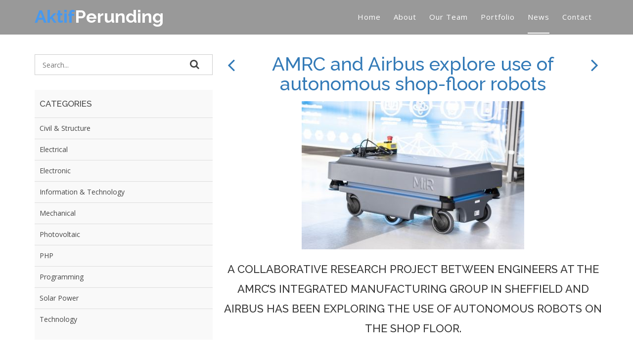

--- FILE ---
content_type: text/html; charset=UTF-8
request_url: https://aktifperunding.com/news/detail?id=22
body_size: 5273
content:
<!DOCTYPE html>
<html lang="en-US">

<head>
    <meta charset="UTF-8">
    <meta http-equiv="X-UA-Compatible" content="IE=edge">
    <meta name="description" content="Aktif Perunding Sdn. Bhd. is 100% locally owned Bumiputera engineering firm, which strongly advocates the use of the latest technology including software, standards and modern engineering practice. We take pride in the skill, dedication and self-motivated shown by our multidisciplinary workforce in making this company the success as well as successful services. With our wide range of expertise, professionalism, knowledge and experience, we are able to provide each project with the client’s specific need and requirement. Client’s are assured of our commitment to complete the project within designated time, budget parallel with the desire standard and quality">
    <meta name="viewport" content="width=device-width, initial-scale=1">
    <meta name="keywords" content="Aktif Perunding, Engineering, Electrical, Mechanical, Civil, Construction, Development, Website, Consultant, Malaysia Engineers, Boards of Engineer Malaysia, Jurutera, Kejuruteraan, Elektrik, Mekanikal, Awam, Struktur">
    <meta name="csrf-param" content="_csrf-frontend-aktifperunding">
<meta name="csrf-token" content="fjoEZfquWIfUroZVz926Uhb8AZt8ey4vBSFfnRpUl14ceFs9s98M6YPo8xmIi94UTM837wUvYEVqWBbEczXnKA==">
        <title>AMRC and Airbus explore use of autonomous shop-floor robots</title>
    <meta name="description" content="The project began by developing safe, automated means of delivering tooling supplies internally within the Airbus factory at Broughton in Wales, but could be expanded rapidly and ultimately lead to robots capable of transporting entire wing assemblies.

Amer Liaqat, Technology Manager for Assembly Innovation &amp;amp; Development at Airbus UK, said: &amp;ldquo;This project has been Airbus&amp;rsquo; first trial of autonomous mobile robots (AMRs) on the shop floor. We have made a number of enhancements to the standard off-the-shelf technology to make it safe and suitable for our factory environment and are now setting benchmark for its roll-out to other Airbus sites worldwide&amp;rdquo;.

The project was initiated to fulfil Airbus&amp;rsquo; vision of automating component handling which involves significant amount of manual work due to the sheer size of the components and precision required during aircraft assembly. Automating this process will eliminate the non-value added operations and give significant benefits to Airbus in terms of capacity and rate ramp-up.

AMRC Senior Project Engineer, Dr Lloyd Tinkler, said: &amp;ldquo;Supervised trials of the robots have already taken place&amp;hellip;.utilising them could save the whole time equivalent of one operator per shift in the current use case at Airbus, freeing time for the operators to work on highly-skilled tasks, ultimately improving shop floor productivity.

Commenting on the longer term potential for the technology Amer said: &amp;ldquo;Developing it further, we could see this technology being utilised to transport an entire aircraft wing between factories on site at Broughton&amp;rdquo;.



The robots are based on the MiR200 robot from Danish company, Mobile Industrial Robots ApS. With a payload of 200kg and top speed of 4km/h the robots have been adapted by AMRC engineers to safely transport small items such as drilling tools.

In-built laser scanners map the environment for the robots, so they can navigate their surroundings unaided by human intervention; whilst flashing lamps and beacons indicate current status and intended direction to those in the vicinity.

AMRC and Airbus are drawing on simulation models of MiR200 robots developed by the Department of Automatic Control and Systems Engineering at the University of Sheffield to provide an assessment of how the robots will interact with the shop floor environment.

The University of Sheffield researchers are also working with AMRC to establish a business case for future deployments of AMRs across the Airbus shop floor. To support this, the AMRC has been making further adjustments to the AMRs, including the addition of cameras to monitor the number of tools delivered per shift and industrial laser scanners mounted vertically that will detect over hanging obstacles and enclose the robot in a protective field which will alert operators to any errors; disabling the robots safely if there are any problems.

The project team is now collaborating to develop and publish a &amp;ldquo;highway code&amp;rdquo; for communication and interaction between autonomous systems and surrounding machines, objects and humans.

&amp;nbsp;

Source:&amp;nbsp;https://www.theengineer.co.uk/amrc-airbus-autonomous-shop-floor-robots/
">
<link type="image/png" href="/upload/img/logo_no_text_ap.png" rel="icon">
<link href="/themes/theme_1/lib/bootstrap/css/bootstrap.min.css" rel="stylesheet">
<link href="https://fonts.googleapis.com/css?family=Open+Sans:300,400,400i,600,700|Raleway:300,400,400i,500,500i,700,800,900" rel="stylesheet">
<link href="/themes/theme_1/lib/nivo-slider/css/nivo-slider.css" rel="stylesheet">
<link href="/themes/theme_1/lib/owlcarousel/owl.carousel.css" rel="stylesheet">
<link href="/themes/theme_1/lib/owlcarousel/owl.transitions.css" rel="stylesheet">
<link href="/themes/theme_1/lib/font-awesome/css/font-awesome.min.css" rel="stylesheet">
<link href="/themes/theme_1/lib/animate/animate.min.css" rel="stylesheet">
<link href="/themes/theme_1/lib/venobox/venobox.css" rel="stylesheet">
<link href="/themes/theme_1/css/nivo-slider-theme.css" rel="stylesheet">
<link href="/themes/theme_1/css/style.css" rel="stylesheet">
<link href="/themes/theme_1/css/custom.css" rel="stylesheet">
<link href="/themes/theme_1/css/responsive.css" rel="stylesheet">
<link href="/css/site.css" rel="stylesheet">
    <!-- Global site tag (gtag.js) - Google Analytics -->
    <script async src="https://www.googletagmanager.com/gtag/js?id=UA-146723268-2" type="c1760a8494288e61d766951f-text/javascript"></script>
    <script type="c1760a8494288e61d766951f-text/javascript">
        window.dataLayer = window.dataLayer || [];

        function gtag() {
            dataLayer.push(arguments);
        }
        gtag('js', new Date());

        gtag('config', 'UA-146723268-2');
    </script>
    <script src="https://www.google.com/recaptcha/api.js" async defer type="c1760a8494288e61d766951f-text/javascript"></script>
</head>

<body data-spy="scroll" data-target="#navbar-example">
    <div id="preloader"></div>
        <header>
    <div id="sticker" class="header-area">
        <div class="container">
            <div class="row">
                <div class="col-md-12 col-sm-12">
                    <nav class="navbar navbar-default">
                        <div class="navbar-header">
                            <button type="button" class="navbar-toggle collapsed" data-toggle="collapse" data-target=".bs-example-navbar-collapse-1" aria-expanded="false">
                                <span class="sr-only">Toggle navigation</span>
                                <span class="icon-bar"></span>
                                <span class="icon-bar"></span>
                                <span class="icon-bar"></span>
                            </button>
                            <a class="navbar-brand page-scroll sticky-logo" href="/">
                                <h1><span>Aktif</span>Perunding</h1>
                            </a>
                        </div>
                        <div class="collapse navbar-collapse main-menu bs-example-navbar-collapse-1" id="navbar-example">
                            
                                <ul class="nav navbar-nav navbar-right">
                                    <li>
                                        <a href="/">Home</a>
                                    </li>
                                    <li>
                                        <a href="/#about">About</a>
                                    </li>
                                    <li>
                                        <a href="/#team">Our Team</a>
                                    </li>
                                    <li>
                                        <a href="/#portfolio">Portfolio</a>
                                    </li>
                                    <li class="active">
                                        <a href="/news">News</a>
                                    </li>
                                    <li>
                                        <a href="/#contact">Contact</a>
                                    </li>
                                </ul>
                                                    </div>
                    </nav>
                </div>
            </div>
        </div>
    </div>
</header>            
<div class="blog-page area-padding">
    <div class="container">
        <div class="row">
            <div class="col-lg-4 col-md-4 col-sm-4 col-xs-12">
                <div class="page-head-blog">
                    <div class="single-blog-page">
                        <form action="/news/index">
                            <div class="search-option">
                                <input type="text" placeholder="Search..." name="search">
                                <button class="button" type="submit">
                                    <i class="fa fa-search"></i>
                                </button>
                            </div>
                        </form>
                    </div>
                    <div class="single-blog-page">
                        <div class="left-blog">
                            <h4>categories</h4>
                            <ul><li><a href="/news/list?ContentSearch%5Bcategories%5D=civilnsructure">Civil & Structure</a></li><li><a href="/news/list?ContentSearch%5Bcategories%5D=electrical">Electrical</a></li><li><a href="/news/list?ContentSearch%5Bcategories%5D=electronic">Electronic</a></li><li><a href="/news/list?ContentSearch%5Bcategories%5D=it">Information & Technology</a></li><li><a href="/news/list?ContentSearch%5Bcategories%5D=mechanical">Mechanical</a></li><li><a href="/news/list?ContentSearch%5Bcategories%5D=photovoltaic">Photovoltaic</a></li><li><a href="/news/list?ContentSearch%5Bcategories%5D=php">PHP</a></li><li><a href="/news/list?ContentSearch%5Bcategories%5D=programming">Programming</a></li><li><a href="/news/list?ContentSearch%5Bcategories%5D=solar">Solar Power</a></li><li><a href="/news/list?ContentSearch%5Bcategories%5D=technology">Technology</a></li></ul>
                        </div>
                    </div>
                </div>
            </div>
            <div class="col-md-8 col-sm-8 col-xs-12">
                <div class="row">
                    <div class="col-xs-1 col-sm-1 col-md-1 col-lg-1">
                                                    <div class="pull-left"><a href="/news/detail?id=21" title="Go to previous news"><span class="fa fa-3x fa-angle-left"></span></a></div>
                                            </div>
                    <div class="col-xs-10 col-sm-10 col-md-10 col-lg-10">
                        <div class="section-title" align="center">
                            <h2><a href="/news">AMRC and Airbus explore use of autonomous shop-floor robots</a></h2>
                            <span class="st-border"></span>
                        </div>
                    </div>
                    <div class="col-xs-1 col-sm-1 col-md-1 col-lg-1">
                                                    <div class="pull-right"><a href="/news/detail?id=23" title="Go to next news"><span class="fa fa-3x fa-angle-right"></span></a></div>
                                            </div>
                </div>
                <div class="row">
                    <article class="blog-post-wrapper">
                        <div class="post-thumbnail" align="center">
                            <img class="img-responsive" src="/upload/content/22/20181226154225_1.jpg" alt="" />
                        </div>
                        <div class="post-information">
                            <h2 align="center">A collaborative research project between engineers at the AMRC’s Integrated Manufacturing Group in Sheffield and Airbus has been exploring the use of autonomous robots on the shop floor.</h2>
                            <div class="entry-meta" align="center">
                                <span class="author-meta"><i class="fa fa-user"></i> <a href="#">Admin APSB</a></span>
                                <span><i class="fa fa-clock-o"></i>26/12/2018</span>
                                <span>
                                    <i class="fa fa-tags"></i><a href="/news/list?ContentSearch%5Bcategories%5D=electrical">Electrical</a>, <a href="/news/list?ContentSearch%5Bcategories%5D=electronic">Electronic</a>, <a href="/news/list?ContentSearch%5Bcategories%5D=mechanical">Mechanical</a>, <a href="/news/list?ContentSearch%5Bcategories%5D=technology">Technology</a>                                </span>
                            </div>
                            <div class="entry-content">
                                <div class="col-md-12"><p>The project began by developing safe, automated means of delivering tooling supplies internally within the Airbus factory at Broughton in Wales, but could be expanded rapidly and ultimately lead to robots capable of transporting entire wing assemblies.</p>

<p>Amer Liaqat, Technology Manager for Assembly Innovation &amp; Development at Airbus UK, said: &ldquo;This project has been Airbus&rsquo; first trial of autonomous mobile robots (AMRs) on the shop floor. We have made a number of enhancements to the standard off-the-shelf technology to make it safe and suitable for our factory environment and are now setting benchmark for its roll-out to other Airbus sites worldwide&rdquo;.</p>

<p>The project was initiated to fulfil Airbus&rsquo; vision of automating component handling which involves significant amount of manual work due to the sheer size of the components and precision required during aircraft assembly. Automating this process will eliminate the non-value added operations and give significant benefits to Airbus in terms of capacity and rate ramp-up.</p>

<p>AMRC Senior Project Engineer, Dr Lloyd Tinkler, said: &ldquo;Supervised trials of the robots have already taken place&hellip;.utilising them could save the whole time equivalent of one operator per shift in the current use case at Airbus, freeing time for the operators to work on highly-skilled tasks, ultimately improving shop floor productivity.</p>

<p>Commenting on the longer term potential for the technology Amer said: &ldquo;Developing it further, we could see this technology being utilised to transport an entire aircraft wing between factories on site at Broughton&rdquo;.</p>

<p><img alt="" class="img-responsive" src="https://www.aktifperunding.com/admin/ckeditor/plugins/imageuploader/uploads/6ae0913.jpg" /></p>

<p>The robots are based on the MiR200 robot from Danish company, Mobile Industrial Robots ApS. With a payload of 200kg and top speed of 4km/h the robots have been adapted by AMRC engineers to safely transport small items such as drilling tools.</p>

<p>In-built laser scanners map the environment for the robots, so they can navigate their surroundings unaided by human intervention; whilst flashing lamps and beacons indicate current status and intended direction to those in the vicinity.</p>

<p>AMRC and Airbus are drawing on simulation models of MiR200 robots developed by the Department of Automatic Control and Systems Engineering at the University of Sheffield to provide an assessment of how the robots will interact with the shop floor environment.</p>

<p>The University of Sheffield researchers are also working with AMRC to establish a business case for future deployments of AMRs across the Airbus shop floor. To support this, the AMRC has been making further adjustments to the AMRs, including the addition of cameras to monitor the number of tools delivered per shift and industrial laser scanners mounted vertically that will detect over hanging obstacles and enclose the robot in a protective field which will alert operators to any errors; disabling the robots safely if there are any problems.</p>

<p>The project team is now collaborating to develop and publish a &ldquo;highway code&rdquo; for communication and interaction between autonomous systems and surrounding machines, objects and humans.</p>

<p>&nbsp;</p>

<p style="text-align:right"><span style="font-size:11px"><em>Source:&nbsp;</em><a href="https://www.theengineer.co.uk/amrc-airbus-autonomous-shop-floor-robots/" target="_blank"><em>https://www.theengineer.co.uk/amrc-airbus-autonomous-shop-floor-robots/</em></a></span></p>
</div>
                            </div>
                        </div>
                    </article>
                </div>
            </div>
        </div>
    </div>
</div>
    <footer>
        <div class="footer-area">
            <div class="container">
                <div class="row">
                    <div class="col-md-4 col-sm-4 col-xs-12">
                        <div class="footer-content">
                            <div class="footer-head">
                                <div class="footer-logo">
                                    <h2><span>Aktif</span>Perunding</h2>
                                </div>
                                <p>
                                    DISCLAIMER: We are not responsible for any lost or corrupt personal data information when using this website
                                </p>
                                <!--
                                    <div class="footer-icons">
                                        <ul>
                                            <li>
                                                <a href="" target='_blank'><i class="fa fa-facebook"></i></a>
                                            </li>
                                            <li>
                                                <a href="#"><i class="fa fa-twitter"></i></a>
                                            </li>
                                            <li>
                                                <a href="#"><i class="fa fa-google"></i></a>
                                            </li>
                                            <li>
                                                <a href="#"><i class="fa fa-pinterest"></i></a>
                                            </li>
                                        </ul>
                                    </div>
                                    -->
                            </div>
                        </div>
                    </div>
                    <!-- end single footer -->
                    <div class="col-md-4 col-sm-4 col-xs-12">
                        <div class="footer-content">
                            <div class="footer-head">
                                <h4>information</h4>
                                <p>CONSULT . DESIGN . BUILD</p>
                                <div class="footer-contacts">
                                    <p><span>Tel:</span> +603 8959 3901</p>
                                    <p><span>Email:</span> <a href="/cdn-cgi/l/email-protection" class="__cf_email__" data-cfemail="a0c1cbd4c9c6d0c5d2d5cec4c9cec7e0c7cdc1c9cc8ec3cfcd">[email&#160;protected]</a></p>
                                    <p><span>Working Hours:</span> 9AM-5PM (+8 GMT)</p>
                                </div>
                            </div>
                        </div>
                    </div>
                    <!-- end single footer -->
                    <div class="col-md-4 col-sm-4 col-xs-12">
                        <div class="footer-content">
                            <div class="footer-head">
                                <h4>Instagram</h4>
                                <div class="flicker-img">
                                    <a href="javascript:;"><img src="/img/800x640/img_1.jpg" alt=""></a>
                                    <a href="javascript:;"><img src="/img/800x640/img_2.jpg" alt=""></a>
                                    <a href="javascript:;"><img src="/img/800x640/img_3.jpg" alt=""></a>
                                    <a href="javascript:;"><img src="/img/800x640/img_4.jpg" alt=""></a>
                                    <a href="javascript:;"><img src="/img/800x640/img_5.jpg" alt=""></a>
                                    <a href="javascript:;"><img src="/img/800x640/img_6.jpg" alt=""></a>
                                </div>
                            </div>
                        </div>
                    </div>
                </div>
            </div>
        </div>
        <div class="footer-area-bottom">
            <div class="container">
                <div class="row">
                    <div class="col-md-12 col-sm-12 col-xs-12">
                        <div class="copyright text-center">
                            <p>
                                &copy; Copyright <strong>Aktif Perunding Sdn. Bhd.</strong> All Rights Reserved
                            </p>
                        </div>
                        <div class="credits">
                            Powered by <a href="/cdn-cgi/l/email-protection#224f444f464754515b5156474f62454f434b4e0c414d4f">Maximum Builders</a>
                        </div>
                    </div>
                </div>
            </div>
        </div>
    </footer>
    <a href="#" class="back-to-top"><i class="fa fa-chevron-up"></i></a>
    <script data-cfasync="false" src="/cdn-cgi/scripts/5c5dd728/cloudflare-static/email-decode.min.js"></script><script src="/themes/theme_1/lib/jquery/jquery.min.js" type="c1760a8494288e61d766951f-text/javascript"></script>
<script src="/assets/bbb987b0/yii.js" type="c1760a8494288e61d766951f-text/javascript"></script>
<script src="/themes/theme_1/lib/bootstrap/js/bootstrap.min.js" type="c1760a8494288e61d766951f-text/javascript"></script>
<script src="/themes/theme_1/lib/owlcarousel/owl.carousel.min.js" type="c1760a8494288e61d766951f-text/javascript"></script>
<script src="/themes/theme_1/lib/venobox/venobox.min.js" type="c1760a8494288e61d766951f-text/javascript"></script>
<script src="/themes/theme_1/lib/knob/jquery.knob.js" type="c1760a8494288e61d766951f-text/javascript"></script>
<script src="/themes/theme_1/lib/wow/wow.min.js" type="c1760a8494288e61d766951f-text/javascript"></script>
<script src="/themes/theme_1/lib/parallax/parallax.js" type="c1760a8494288e61d766951f-text/javascript"></script>
<script src="/themes/theme_1/lib/easing/easing.min.js" type="c1760a8494288e61d766951f-text/javascript"></script>
<script src="/themes/theme_1/lib/nivo-slider/js/jquery.nivo.slider.js" type="c1760a8494288e61d766951f-text/javascript"></script>
<script src="/themes/theme_1/lib/appear/jquery.appear.js" type="c1760a8494288e61d766951f-text/javascript"></script>
<script src="/themes/theme_1/lib/isotope/isotope.pkgd.min.js" type="c1760a8494288e61d766951f-text/javascript"></script>
<script src="/themes/theme_1/js/main.js" type="c1760a8494288e61d766951f-text/javascript"></script><script src="/cdn-cgi/scripts/7d0fa10a/cloudflare-static/rocket-loader.min.js" data-cf-settings="c1760a8494288e61d766951f-|49" defer></script><script defer src="https://static.cloudflareinsights.com/beacon.min.js/vcd15cbe7772f49c399c6a5babf22c1241717689176015" integrity="sha512-ZpsOmlRQV6y907TI0dKBHq9Md29nnaEIPlkf84rnaERnq6zvWvPUqr2ft8M1aS28oN72PdrCzSjY4U6VaAw1EQ==" data-cf-beacon='{"version":"2024.11.0","token":"ea9b8228cd424e55930beab8329323b3","r":1,"server_timing":{"name":{"cfCacheStatus":true,"cfEdge":true,"cfExtPri":true,"cfL4":true,"cfOrigin":true,"cfSpeedBrain":true},"location_startswith":null}}' crossorigin="anonymous"></script>
</body>

</html>


--- FILE ---
content_type: text/css
request_url: https://aktifperunding.com/themes/theme_1/css/style.css
body_size: 6473
content:
/*
  Theme Name: eBusiness
  Theme URL: https://bootstrapmade.com/ebusiness-bootstrap-corporate-template/
  Author: BootstrapMade.com
  License: https://bootstrapmade.com/license/
*/

/*-----------------------------------------------------------------------------------
   CSS INDEX
  ===================

  1. Theme Default CSS (body, link color, section etc)
  2. Header Area
   2.1 Stick menu Area
  3. About Area
  4.Services Area
  5.Skill Area
  6.Faq Area
  7.Wellcome Area
  8.Team Area
  9.Review Area
  10.Portfolio Area
  11. Pricing Table
  12. Testimonials area
  13. Review Area
  14. Quote area
  15.Footer Area
  16.Home Page-2 Area
  17.Home Page 3  CSS
  18.Blog CSS
  17.Blog Details CSS

-----------------------------------------------------------------------------------*/

/*----------------------------------------*/
/*  1.  Theme default CSS
/*----------------------------------------*/

html, body {
  height: 100%;
}

.floatleft {
  float: left;
}

.floatright {
  float: right;
}

.alignleft {
  float: left;
  margin-right: 15px;
  margin-bottom: 15px;
}

.alignright {
  float: right;
  margin-left: 15px;
  margin-bottom: 15px;
}

.aligncenter {
  display: block;
  margin: 0 auto 15px;
}

a:focus {
  outline: 0px solid;
}

img {
  max-width: 100%;
  height: auto;
}

.fix {
  overflow: hidden;
}

p {
  margin: 0 0 15px;
  color: #444;
}

h1, h2, h3, h4, h5, h6 {
  font-family: 'Raleway', sans-serif;
  margin: 0 0 15px;
  color: #444;
  font-weight: 500;
}

h1 {
  font-size: 48px;
  line-height: 50px;
}

h2 {
  font-size: 38px;
  line-height: 40px;
}

h3 {
  font-size: 30px;
  line-height: 32px;
}

h4 {
  font-size: 24px;
  line-height: 26px;
}

h5 {
  font-size: 20px;
  line-height: 22px;
}

h6 {
  font-size: 16px;
  line-height: 20px;
}

a {
  transition: all 0.3s ease 0s;
  text-decoration: none;
}

a:hover {
  color: #3876BF;
  text-decoration: none;
}

a:active, a:hover {
  outline: 0 none;
}

body {
  background: #fff none repeat scroll 0 0;
  color: #444;
  font-family: 'Open Sans', sans-serif;
  font-size: 14px;
  text-align: left;
  overflow-x: hidden;
  line-height: 22px;
}

/* Back to top button */
.back-to-top {
  position: fixed;
  display: none;
  background: #3876BF;
  color: #fff;
  padding: 6px 12px 9px 12px;
  font-size: 16px;
  border-radius: 2px;
  right: 15px;
  bottom: 15px;
  transition: background 0.5s;
}

@media (max-width: 768px) {
  .back-to-top {
    bottom: 15px;
  }
}

.back-to-top:focus {
  background: #3876BF;
  color: #fff;
  outline: none;
}

.back-to-top:hover {
  background: #3cd6ed;
  color: #fff;
}

.clear {
  clear: both;
}

ul {
  list-style: outside none none;
  margin: 0;
  padding: 0;
}

input, select, textarea, input[type="text"], input[type="date"], input[type="url"], input[type="email"], input[type="password"], input[type="tel"], button, button[type="submit"] {
  -moz-appearance: none;
  box-shadow: none !important;
}

div#preloader {
  position: fixed;
  left: 0;
  top: 0;
  z-index: 99999;
  width: 100%;
  height: 100%;
  overflow: visible;
  background: #fff url('../img/preloader.gif') no-repeat center center;
}

::-moz-selection {
  background: #3876BF;
  text-shadow: none;
}

::selection {
  background: #3876BF;
  text-shadow: none;
}

.area-padding {
  padding: 70px 0px 80px;
}

.area-padding-2 {
  padding: 70px 0px 50px;
}

.padding-2 {
  padding-bottom: 90px;
}

.section-headline h2 {
  display: inline-block;
  font-size: 40px;
  font-weight: 600;
  margin-bottom: 70px;
  position: relative;
  text-transform: capitalize;
}

.section-headline h2::after {
  border: 1px solid #333;
  bottom: -20px;
  content: "";
  left: 0;
  margin: 0 auto;
  position: absolute;
  right: 0;
  width: 40%;
}

.sec-head {
  display: inline-block;
  font-size: 17px;
  font-weight: 600;
  margin-bottom: 0;
  padding: 0 0 10px;
  text-transform: uppercase;
  transition: all 0.4s ease 0s;
}

/*--------------------------------*/

/*  2. Header top Area
/*--------------------------------*/

.header-area {
  position: absolute;
  top: 0;
  left: 0;
  width: 100%;
  height: auto;
  background: rgba(0, 0, 0, 0.40);
  z-index: 9;
}

.navbar-header a.navbar-brand {
  display: inline-block;
  height: 70px;
  padding: 15px 0;
}

.main-menu ul.navbar-nav li {
  display: inline-block;
  padding: 0px 13px;
}

.main-menu ul.navbar-nav li a {
  background: rgba(0, 0, 0, 0) none repeat scroll 0 0;
  color: #fff;
  font-size: 15px;
  font-weight: 500;
  padding: 24px 0px;
  text-transform: capitalize;
  letter-spacing: 1px;
}

.main-menu ul.navbar-nav li.active a::after {
  border: 1px solid #fff;
  bottom: 0px;
  content: "";
  left: 0;
  position: absolute;
  width: 100%;
}

.main-menu ul.navbar-nav li.active a:hover {
  background: none;
  color: #fff;
}

.main-menu ul.navbar-nav li.active a:focus {
  color: #fff;
}

.main-menu ul.navbar-nav li.active a {
  background: rgba(0, 0, 0, 0) none repeat scroll 0 0;
  color: #fff;
  position: relative;
}

.main-menu ul.navbar-nav li a:hover {
  color: #3876BF;
}

.navbar {
  border: medium none;
  margin-bottom: 0;
}

.navbar-default {
  background: rgba(0, 0, 0, 0) none repeat scroll 0 0;
}

.main-menu ul.navbar-default .navbar-nav>.active>a, .navbar-default .navbar-nav>.active>a:hover, .navbar-default .navbar-nav>.active>a:focus {
  background: none;
  color: #333;
}

.navbar-default .navbar-toggle {
  background: rgba(0, 0, 0, 0) none repeat scroll 0 0;
  border: medium none;
  border-radius: 0;
  padding: 25px 0px;
}

.navbar-default .navbar-nav>li>a:hover, .navbar-default .navbar-nav>li>a:focus {
  background-color: transparent;
  color: #fff;
}

.navbar-default .navbar-toggle:hover, .navbar-default .navbar-toggle:focus {
  background: none;
}

.navbar-default .navbar-toggle .icon-bar {
  background-color: #fff;
  width: 30px;
  height: 2px;
}

.top-right.text-right {
  float: right;
  position: relative;
  top: 24px;
  margin-left: 20px;
}

.top-right.text-right>li {
  float: right;
  margin: 0px 8px;
}

.top-right.text-right li a {
  color: #fff;
}

/*--------------------------------*/

/* 2.1. Stick menu
/*--------------------------------*/

.header-area.stick {
  background-color: rgba(0, 0, 0, 1);
  height: 70px;
  position: fixed;
  top: 0;
  width: 100%;
  z-index: 999999;
}

.stick .navbar-header a.navbar-brand {
  display: inline-block;
  height: 90px;
}

.stick .navbar-brand>img {
  display: none;
}

.stick .navbar-brand.sticky-logo>img {
  display: block;
}

.sticky-logo h1 {
  color: #fff;
  padding: 0;
  margin: 0;
  font-size: 36px;
  font-weight: bold;
  line-height: 1;
}

.sticky-logo h1 span {
  color: #4799EF;
}
.stick .main-menu ul.navbar-nav li.active a::after {
  border: 1px solid #fff;
  bottom: 0px;
  content: "";
  left: 0;
  position: absolute;
  width: 100%;
}

.stick .main-menu ul.nav>li>a:hover {
  color: #fff;
}

.stick .main-menu ul.navbar-nav li.active a {
  background: rgba(0, 0, 0, 0) none repeat scroll 0 0;
  color: #fff;
  position: relative;
}

.stick .mainmenu ul#nav>li:hover>a, .stick .mainmenu ul#nav li .mega-menu, .stick .mainmenu ul#nav li ul.sub-menu {
  background-color: #f5f5f5;
  color: #fff;
  outline: medium none;
}

.stick .mainmenu ul#nav li:hover ul.sub-menu li a:hover, .mainmenu ul#nav li .mega-menu span>a:hover, .stick .mainmenu ul#nav li .mega-menu-shop a.mega-menu-title:hover {
  color: #fff;
}

.stick .logo {
  height: 20px;
}

.stick .logo a {
  margin-top: 0px;
}

.stick .main-menu ul.nav>li>a {
  color: #fff;
  line-height: 22px;
  padding: 24px 0px;
  text-transform: capitalize;
  letter-spacing: 1px;
}

.stick .navbar-default .navbar-toggle .icon-bar {
  background-color: #fff;
  width: 30px;
  height: 2px;
}

.stick .navbar-default .navbar-toggle {
  padding: 10px 0px;
}

/*------------------------------
  3. About Area
--------------------------------*/

.about-area {
  background-color: #f9f9f9;
}

.single-well>a {
  display: block;
}

.single-well ul li {
  color: #444;
  display: block;
  padding: 5px 0;
}

.single-well ul li i {
  color: #3876BF;
  padding-right: 10px;
  font-size: 12px;
}

.single-well p {
  color: #444;
}

/*--------------------------------*/

/* 4.Services Area
/*--------------------------------*/

.services-icon {
  color: #444;
  display: inline-block;
  font-size: 36px;
  line-height: 36px;
  margin-bottom: 20px;
}

.section-headline.services-head>h2 {
  margin-bottom: 25px;
}

.services-details {
  padding-top: 40px;
  transition: all 0.5s ease 0s;
}

.services-details:hover h4, .services-details:hover .services-icon {
  color: #3876BF;
}

.row.second-row {
  margin-top: 40px;
}

.section-head>h2 {
  color: #333;
}

.single-services>h4 {
  color: #444;
  font-size: 24px;
  font-weight: 500;
}

.single-services>p {
  color: #333;
  font-size: 14px;
}

/*----------------------------------------
  5.Skill Area
----------------------------------------*/

.our-skill-area {
  position: relative;
}

.our-skill-area {
  background: rgba(248, 248, 248, 0.8) url("../img/background/bg1.jpg") no-repeat fixed center top / cover;
}

.test-overly {
  background: rgba(0, 0, 0, 0.80);
  position: absolute;
  width: 100%;
  height: 100%;
}

.progress-h4 {
  color: #fff;
  font-weight: 500;
}

/*----------------------------------------
  6.Faq Area
----------------------------------------*/

.faq-details .panel-heading {
  padding: 0;
}

.panel-default>.panel-heading {
  background-color: transparent;
  border: medium none;
  color: #333;
}

.faq-details h4.check-title a {
  color: #333;
  display: block;
  font-weight: 700;
  letter-spacing: 2px;
  margin-left: 40px;
  padding: 6px 10px;
  text-decoration: none;
}

.panel-body {
  padding: 15px 15px 0px 50px;
}

.faq-details h4.check-title {
  color: #444;
  font-size: 18px;
  font-weight: 500;
  margin-bottom: 0;
}

.faq-details a span.acc-icons {
  position: relative;
}

.faq-details a span.acc-icons::before {
  color: #333;
  content: "";
  font-family: fontawesome;
  font-size: 24px;
  height: 40px;
  left: -51px;
  line-height: 39px;
  position: absolute;
  text-align: center;
  top: -10px;
  width: 42px;
}

.faq-details h4.check-title a.active, .faq-details a.active span.acc-icons::before {
  color: #3876BF;
}

.faq-details a.active span.acc-icons::before {
  content: "";
  font-family: fontawesome;
  font-size: 24px;
  height: 40px;
  left: -51px;
  line-height: 39px;
  position: absolute;
  text-align: center;
  top: -10px;
  width: 42px;
}

.second-row {
  margin-top: 30px;
}

.event-content.head-team h4 {
  background: transparent none repeat scroll 0 0;
  color: #333;
  padding: 30px 0 10px;
  font-weight: 500;
  text-transform: capitalize;
}

.tab-menu .nav-tabs>li>a:hover {
  border-color: #eee #eee #ddd;
}

.tab-menu {
  display: block;
  text-align: center;
}

.tab-menu ul.nav {
  margin: 0;
  padding: 0;
}

.tab-menu ul.nav li {
  border: medium none;
  display: inline-block;
}

.tab-content {
  border: 1px solid #ccc;
  padding: 0 15px 15px;
}

.tab-menu ul.nav li a {
  background: rgba(0, 0, 0, 0) none repeat scroll 0 0;
  border-radius: 0;
  color: #444;
  display: block;
  font-weight: 500;
  margin-right: 5px;
  padding: 10px 20px;
  font-family: raleway;
  font-size: 18px;
}

.tab-menu ul li.active a, .tab-menu ul li.hover a, .tab-menu ul li.focus a {
  border-bottom: 1px solid #fff;
  color: #3876BF !important;
}

.tab-menu .nav-tabs {
  border-bottom: none;
}

.tab-main-img a {
  position: relative;
  display: block;
}

.tab-main-img a:hover span.events-offer {
  height: 20%;
}

.tab-main-img a span.events-offer {
  background: rgba(0, 0, 0, 0.8) none repeat scroll 0 0;
  bottom: 0;
  color: #fff;
  content: "";
  font-size: 20px;
  font-weight: 700;
  height: 0%;
  left: 0;
  line-height: 70px;
  padding: 0;
  position: absolute;
  text-align: left;
  transition: all 0.5s ease 0s;
  width: 100%;
  padding: 0px 10px;
}

/*----------------------------------------
 7.Wellcome Area Css
----------------------------------------*/

.wellcome-area {
  background: rgba(248, 248, 248, 0.8) url("../img/background/bg1.jpg");
  background-size: cover;
  background-position: center top;
  background-repeat: no-repeat;
  background-attachment: fixed;
}

.well-bg {
  position: relative;
}

.wellcome-text {
  margin: 70px 0;
  padding: 30px 40px;
}

.well-text>h2 {
  color: #fff;
  font-size: 44px;
  font-weight: 500;
  line-height: 50px;
}

.well-text p {
  font-size: 18px;
  font-style: italic;
  color: #fff;
}

.wellcome-text .section-headline p {
  margin-bottom: 0;
}

.subs-feilds {
  border: 1px solid #fff;
  display: inline-block;
  height: 52px;
  margin-top: 30px;
  width: 60%;
  border-radius: 30px;
  overflow: hidden;
}

.suscribe-input input {
  background: transparent none repeat scroll 0 0;
  border: medium none;
  color: #fff;
  float: left;
  font-size: 15px;
  line-height: 24px;
  padding: 11px 15px;
  width: 70%;
  height: 50px;
}

.suscribe-input button {
  background: #4799EF none repeat scroll 0 0;
  border: medium none;
  border-radius: 0 20px 20px 0;
  color: #fff;
  float: left;
  font-size: 20px;
  font-weight: 700;
  padding: 14px 20px;
  width: 30%;
}

.suscribe-input button:hover {
  background: #fff none repeat scroll 0 0;
  color: #4799EF;
}

/*----------------------------------------
 8.Team Area Css
----------------------------------------*/

.team-member {
  background: rgba(0, 0, 0, 0.65) none repeat scroll 0 0;
  display: block;
  margin-right: -15px;
  padding: 10px;
  position: relative;
  overflow: hidden;
}

.team-member::before {
  background: rgba(0, 0, 0, 0) url("../img/team/team01.jpg") repeat scroll 0 0;
  content: "";
  display: block;
  height: 100%;
  left: 0;
  margin-right: -15px;
  padding: 10px;
  position: absolute;
  top: 0;
  width: 100%;
  z-index: -1;
  background-repeat: no-repeat;
  background-size: cover;
  background-position: top center;
  transition: 5s;
  transform: scale(1);
}

.team-member:hover.team-member::before {
  transform: scale(1.2);
}

.single-team-member {
  border: 1px solid #ddd;
}

.team-left-text h4 {
  color: #fff;
  font-size: 30px;
  font-weight: 700;
  text-transform: uppercase;
}

.team-left-text p {
  color: #fff;
  font-size: 17px;
  line-height: 26px;
}

.email-news {
  display: block;
  margin: 30px 0;
  overflow: hidden;
  text-align: center;
  width: 100%;
}

.email-news .email_button input {
  background: rgba(0, 0, 0, 0) none repeat scroll 0 0;
  border: 1px solid #fff;
  color: #fff;
  float: left;
  font-size: 13px;
  padding: 8px;
  width: 81%;
}

.email-news .email_button>button {
  background: rgba(0, 0, 0, 0) none repeat scroll 0 0;
  border: 1px solid #fff;
  color: #fff;
  float: left;
  font-size: 16px;
  padding: 8px 12px;
  text-align: center;
}

.email-news .email_button>button:hover {
  background: #3876BF;
  border: 1px solid #fff;
  color: #fff;
}

.team-left-icon ul li {
  display: inline-block;
}

.team-left-icon ul li a:hover {
  color: #3876BF;
  background: #fff;
  border: 2px solid #fff;
}

.team-left-icon ul li a {
  border: 2px solid #fff;
  color: #fff;
  display: block;
  font-size: 16px;
  height: 40px;
  line-height: 37px;
  margin: 0 3px;
  width: 40px;
}

.team-member-carousel .single-team-member {
  overflow: hidden;
  width: 100%;
}

.single-team-member:hover .team-img a:after {
  opacity: 1;
}

.single-team-member:hover .team-social-icon {
  top: 45%;
  opacity: 1;
}

.team-img {
  position: relative;
}

.team-img>a {
  display: block;
}

.team-img>a::after {
  background: rgba(0, 0, 0, 0.70);
  bottom: 0;
  content: "";
  height: 100%;
  left: 0;
  position: absolute;
  transition: all 0.5s ease 0s;
  width: 100%;
  opacity: 0;
}

.team-social-icon {
  left: 50%;
  margin-left: -61px;
  opacity: 0;
  position: absolute;
  top: 30%;
  transition: 1.3s;
}

.team-social-icon ul li {
  display: inline-block;
}

.team-social-icon ul li a {
  border: 1px solid #fff;
  border-radius: 50%;
  color: #fff;
  display: block;
  font-size: 14px;
  height: 34px;
  line-height: 35px;
  margin: 0 3px;
  width: 34px;
}

.team-social-icon ul li a:hover {
  color: #fff;
  border: 1px solid #3876BF;
  background: #3876BF;
}

.team-content {
  padding: 10px 0px;
}

.team-content>h4, .team-content>p {
  color: #444;
  margin-bottom: 5px;
}

.team-content.head-team p {
  margin-bottom: 0;
}

.team-left-icon.text-center {
  margin-bottom: 20px;
}

.head-team h4 {
  display: inline-block;
  font-size: 25px;
  font-weight: 600;
  padding-bottom: 10px;
  text-transform: uppercase;
}

/*--------------------------------*/

/*  9.review Area
/*--------------------------------*/

.reviews-area {
  background: url(../img/background/bg1.jpg);
  overflow: hidden;
  background-repeat: no-repeat;
  background-size: cover;
  background-position: top center;
  background-attachment: fixed;
  width: 100%;
  height: auto;
  position: relative;
}

.work-left-text {
  background: #3876BF none repeat scroll 0 0;
}

.work-left-text {
  width: 50%;
}

.work-right-text {
  background: rgba(0, 0, 0, 0.8) none repeat scroll 0 0;
  float: right;
  height: 100%;
  overflow: hidden;
  padding: 71px 0;
  width: 50%;
  position: absolute;
  right: 0;
  top: 0;
}

.work-right-text h2 {
  color: #fff;
  text-transform: uppercase;
  font-size: 24px;
}

.work-right-text h5 {
  color: #fff;
  font-size: 18px;
  font-weight: 700;
  line-height: 34px;
  text-transform: uppercase;
}

.work-right-text .sus-btn {
  margin-left: 0;
  margin-top: 20px;
}

.single-awesome-4 {
  display: block;
  float: left;
  overflow: hidden;
  width: 33.33%;
}

.single-awesome-4 .add-actions {
  padding: 10px 20px;
}

/*----------------------------------------
 10.Portfolio Area Css
----------------------------------------*/

.pst-content {
  padding-left: 10px;
}

.project-menu {
  margin-bottom: 40px;
  text-align: center;
}

.project-menu li {
  display: inline-block;
}

.project-menu li a {
  background: #fff none repeat scroll 0 0;
  border: 1px solid #444;
  border-radius: 20px;
  color: #444;
  cursor: pointer;
  display: inline-block;
  font-size: 14px;
  font-weight: 500;
  margin: 0 4px;
  padding: 6px 15px;
  text-transform: capitalize;
  transition: all 0.3s ease 0s;
}

.project-menu li a.active, .project-menu li a:hover {
  border-color: #3876BF;
  background: #3876BF;
  color: #fff;
  text-decoration: none;
}

.single-awesome-portfolio {
  float: left;
  overflow: hidden;
  padding: 15px;
  width: 25%;
  position: relative;
}

.single-awesome-project {
  overflow: hidden;
  margin-bottom: 30px;
}

.first-item {
  margin-bottom: 30px;
}

.awesome-img {
  display: block;
  width: 100%;
  height: 100%;
  position: relative;
}

.awesome-img>a {
  display: block;
  position: relative;
}

.single-awesome-project:hover .awesome-img>a::after {
  opacity: 1;
}

.single-awesome-project:hover .add-actions {
  opacity: 1;
  bottom: 0;
}

.awesome-img>a::after {
  background: rgba(0, 0, 0, 0.7) none repeat scroll 0 0;
  content: "";
  height: 100%;
  left: 0;
  position: absolute;
  top: 0;
  width: 100%;
  opacity: 0;
  transition: 0.4s;
}

.add-actions {
  background: rgba(0, 0, 0, 0.6) none repeat scroll 0 0;
  bottom: 30px;
  display: block;
  height: 100%;
  left: 0;
  opacity: 0;
  overflow: hidden;
  padding: 10px 15px;
  position: absolute;
  transition: all 0.4s ease 0s;
  width: 100%;
}

.project-dec {
  display: block;
  height: 100%;
  width: 100%;
}

.project-dec a {
  display: block;
  height: 100%;
  width: 100%;
}

.project-dec h4 {
  margin-bottom: 5px;
}

.project-dec h4:hover {
  color: #fff;
}

.project-dec h4 {
  color: #ddd;
  font-size: 24px;
  margin-top: -45px;
  padding-top: 50%;
  text-decoration: none;
  text-transform: uppercase;
  font-weight: 800;
}

.project-dec span {
  color: #ddd;
  font-size: 13px;
}

.project-action-btn {
  display: block;
  height: 100%;
  text-align: center;
  transition: all 1s ease 0s;
  width: 100%;
}

.project-action-btn li {
  display: block;
  height: 100%;
  width: 100%;
}

.project-action-btn li a {
  display: block;
  height: 100%;
  width: 100%;
}

/*----------------------------------------*/

/* 11. Pricing Area
/*----------------------------------------*/

.pricing-area {
  background: rgba(0, 0, 0, 0.02) none repeat scroll 0 0;
}

.pri_table_list {
  border: 1px solid #ccc;
  text-align: center;
  transition: all 0.4s ease 0s;
  background: #fff;
}

.pri_table_list h3 span {
  font-size: 16px;
}

.pri_table_list ol li {
  border-bottom: 1px solid #ccc;
  color: #666;
  padding: 12px 15px;
  position: relative;
  text-align: left;
}

.pri_table_list li.check.cross::after {
  content: "\f00d";
  font-family: fontawesome;
  font-size: 14px;
  position: absolute;
  right: 50px;
  top: 12px;
  color: indianred;
}

.pri_table_list li.check::after {
  content: "\f00c";
  font-family: fontawesome;
  font-size: 14px;
  position: absolute;
  right: 50px;
  top: 12px;
  color: #3876BF;
}

.pri_table_list button {
  background: #444 none repeat scroll 0 0;
  border: 1px solid #444;
  color: #fff;
  margin-bottom: 25px;
  padding: 10px 35px;
  text-transform: uppercase;
  transition: all 0.4s ease 0s;
  border-radius: 30px;
}

.pri_table_list>h3 {
  color: #333;
  font-size: 24px;
  font-weight: 700;
  line-height: 25px;
  padding: 30px 0 20px;
  text-transform: uppercase;
  transition: all 0.4s ease 0s;
}

.pri_table_list ol {
  list-style: outside none none;
  margin: 0;
  padding: 0 0 25px;
}

.pri_table_list.active {
  transition: all 0.4s ease 0s;
  position: relative;
  overflow: hidden;
}

.saleon {
  background: #3876BF none repeat scroll 0 0;
  color: #fff;
  font-size: 13px;
  font-weight: 700;
  left: -26px;
  padding: 2px 25px;
  position: absolute;
  text-transform: uppercase;
  top: 16px;
  transform: rotate(-45deg);
  -webkit-transform: rotate(-45deg);
  -ms-transform: rotate(-45deg);
  -o-transform: rotate(-45deg);
  -moz-transform: rotate(-45deg);
}

.pri_table_list>button:hover {
  background-color: #fff;
  border: 1px solid #333;
  color: #333;
}

.active>h3 {
  background: #f5f5f5 none repeat scroll 0 0;
  color: #333;
  transition: all 0.4s ease 0s;
}

.active>button {
  background: #3876BF none repeat scroll 0 0;
  border: 1px solid #3876BF;
  color: #fff;
  transition: 0.4s;
}

.active>button:hover {
  background: #333 none repeat scroll 0 0;
  border: 1px solid #333;
  color: #fff;
  transition: 0.4s;
}

/*----------------------------------------
 12.Testimonial Area Css
----------------------------------------*/

.testimonials-area {
  background: rgba(0, 0, 0, 0) url("../img/background/slider1.jpg") no-repeat fixed center top / cover;
  height: auto;
  width: 100%;
}

.testi-inner {
  position: relative;
  width: 100%;
  height: auto;
  z-index: 1;
}

.testi-overly {
  background: rgba(0, 0, 0, 0.7) none repeat scroll 0 0;
  height: 100%;
  left: 0;
  position: absolute;
  top: 0;
  width: 100%;
  z-index: -1;
}

.quate {
  border: 1px dotted #fff;
  border-radius: 50%;
  color: #fff;
  display: inline-block;
  font-size: 24px;
  height: 70px;
  line-height: 70px;
  width: 70px;
}

.quate:hover {
  color: #fff;
}

.testi-img img {
  border: 1px dotted rgba(0, 0, 0, 0.05);
  border-radius: 2px;
  height: 80px;
  margin: 0 auto;
  padding: 5px;
  transition: background 0.6s ease-out 0s;
  width: 80px !important;
}

.testi-text p {
  color: #fff;
  font-size: 16px;
  line-height: 1.5em;
  margin: 20px 0;
  letter-spacing: 1px;
}

.testi-text h6 {
  color: #fff;
  font-size: 20px;
}

.testimonial-carousel.owl-carousel.owl-theme .owl-controls .owl-dots div.owl-dot>span {
  background: #fff none repeat scroll 0 0;
  display: inline-block;
  height: 8px;
  width: 8px;
  -moz-transition: 0.4s;
  -webkit-transition: 0.4s;
  -o-transition: 0.4s;
  -ms-transition: 0.4s;
  transition: 0.4s;
  border-radius: 50%;
}

.testimonial-carousel.owl-carousel.owl-theme .owl-controls .owl-dots {
  bottom: -30px;
  display: block;
  left: 50%;
  margin-left: -20px;
  position: absolute;
}

.testimonial-content {
  margin-bottom: 15px;
}

.testimonial-carousel.owl-carousel.owl-theme .owl-controls .owl-dots div.owl-dot {
  display: inline-block;
  margin: 0 3px;
}

.testimonial-carousel.owl-carousel.owl-theme .owl-controls .owl-dots div.owl-dot.active span {
  background: #3876BF;
}

.testi-text.text-center>h6 {
  color: #fff;
  font-size: 20px;
  font-weight: 700;
  text-transform: uppercase;
}

.guest-rev {
  color: #ddd;
  font-size: 16px;
}

.guest-rev>a {
  color: #3876BF;
  font-size: 14px;
}

/*--------------------------------*/

/*  13.Blog Area
/*--------------------------------*/

.blog-area {
  height: auto;
  width: 100%;
}

.blog-text h4 a {
  color: #444;
  text-decoration: none;
}

.blog-text h4 {
  color: #444;
  margin-bottom: 15px;
}

.blog-btn {
  border-bottom: 1px dotted #444;
  color: #444;
  text-decoration: none;
}

.blog-btn {
  border-bottom: 1px dotted #444;
  color: #444;
  display: inline-block;
  padding: 0 1px 5px 0;
  position: relative;
  text-decoration: none;
}

.blog-btn {
  position: relative;
}

.blog-btn::after {
  content: "\f178";
  font-family: fontawesome;
  position: absolute;
  right: -20px;
  top: 1px;
  transition: all 0.3s ease 0s;
}

.blog-btn:hover::after {
  right: -30px;
}

.blog-btn:hover {
  color: #333;
  text-decoration: none;
}

.blog_meta span.date_type i {
  margin-left: 5px;
}

.blog-meta span.comments-type {
  margin-left: 5px;
}

.blog-meta span i {
  padding-right: 10px;
}

.blog-content .blog-meta {
  border-bottom: 1px dotted #333;
}

.blog-meta {
  border-bottom: 1px dotted #fff;
  padding: 10px 0;
}

.comments-type>a, .date-type, .blog-meta span.comments-type {
  color: #333;
  letter-spacing: 1px;
  margin-right: 5px;
}

.blog-meta .comments-type i {
  padding-right: 0 !important;
}

.blog-content-right .comments-type>a, .blog-content-right .date-type, .blog-content-right .blog-meta span.comments-type, .blog-content-right .blog-text p {
  color: #fff;
  letter-spacing: 1px;
}

.single-blog .ready-btn {
  border: 1px solid #444;
  border-radius: 30px;
  color: #444;
  cursor: pointer;
  display: inline-block;
  font-size: 15px;
  font-weight: 500;
  margin-top: 10px;
  padding: 10px 20px;
  text-align: center;
  text-transform: uppercase;
  transition: all 0.4s ease 0s;
}

.single-blog .ready-btn:hover {
  border: 1px solid #3876BF;
  color: #fff;
}

/*------------------------------
  13. Quote area
--------------------------------*/

.suscribe-area {
  background: #3876BF none repeat scroll 0 0;
  padding: 30px 0;
}

.suscribe-text {
  display: block;
  padding: 10px 0;
}

.suscribe-text h3 {
  color: #fff;
  display: inline-block;
  font-size: 20px;
  font-weight: 600;
  margin: 0;
  text-transform: uppercase;
  letter-spacing: 2px;
}

.sus-btn {
  background: #fff none repeat scroll 0 0;
  border: 2px solid #fff;
  color: #3876BF;
  display: inline-block;
  font-size: 16px;
  font-weight: 700;
  margin-left: 100px;
  padding: 10px 20px;
  text-decoration: none;
  text-transform: uppercase;
  border-radius: 30px;
}

.sus-btn:hover {
  background: #3876BF none repeat scroll 0 0;
  border: 2px solid #fff;
  color: #fff;
}

/*--------------------------------*/

/*  14.Contact Area
/*--------------------------------*/

.contact-area {
  height: auto;
  width: 100%;
}

.contact-content {
  padding: 100px;
  background: #000 none repeat scroll 0 0;
}

.contact-content-right {
  padding: 100px;
}

.contact-form input[type="text"], .contact-form input[type="email"] {
  background: rgba(0, 0, 0, 0) none repeat scroll 0 0;
  border: 1px solid #ccc;
  border-radius: 0;
  color: #444;
  height: 40px;
  margin-bottom: 16px;
  padding-left: 20px;
  width: 100%;
}

.contact-form textarea  {
  background: rgba(0, 0, 0, 0) none repeat scroll 0 0;
  border: 1px solid #ccc;
  border-radius: 0;
  color: #444;
  height: 140px;
  padding: 20px;
  width: 100%;
}

.contact-form button[type="submit"] {
  background: rgba(0, 0, 0, 0) none repeat scroll 0 0;
  border: 1px solid #ccc;
  color: #444;
  font-size: 16px;
  font-weight: 700;
  margin-top: 8px;
  padding: 12px 30px;
  text-transform: uppercase;
  transition: all 0.3s ease 0s;
  border-radius: 30px;
}

.contact-form button[type=submit]:hover {
  color: #fff;
  border: 1px solid #3876BF;
  background: #3876BF;
}

.contact-form  #sendmessage {
  color: #3876BF;
  border: 1px solid #3876BF;
  display: none;
  text-align: center;
  padding: 15px;
  font-weight: 600;
  margin-bottom: 15px;
}

.contact-form #errormessage {
  color: red;
  display: none;
  border: 1px solid red;
  text-align: center;
  padding: 15px;
  font-weight: 600;
  margin-bottom: 15px;
}

.contact-form #sendmessage.show, .contact-form #errormessage.show, .contact-form .show {
  display: block;
}

#contact .form .validation {
  color: red;
  display: none;
  margin: 0 0 20px;
  font-weight: 400;
  font-size: 13px;
}

.single-icon i {
  font-size: 24px;
  width: 50px;
  height: 50px;
  border: 1px solid #444;
  line-height: 46px;
  border-radius: 50%;
  margin-bottom: 20px;
}

.single-icon p {
  font-size: 16px;
  line-height: 30px;
}

.contact-icon {
  margin-bottom: 40px;
}

#google-map {
  height: 370px;
  margin-bottom: 20px;
}

/*----------------------------------------*/

/*  15. Footer Area
/*----------------------------------------*/

.footer-area {
  padding: 40px 0;
  background: #f9f9f9;
}

.footer-head p {
  color: #444;
}

.footer-head h4 {
  color: #444;
  font-size: 16px;
  letter-spacing: 2px;
  padding-bottom: 10px;
  text-transform: uppercase;
}

.footer-logo {
  padding-bottom: 20px;
}

.footer-logo h2 {
  color: #222;
  padding: 0;
  margin: 0;
  font-size: 36px;
  font-weight: bold;
  line-height: 1;
}

.footer-logo h2 span {
  color: #4799EF;
}

.footer-icons ul li {
  display: inline-block;
}

.footer-icons ul li a {
  border: 1px solid #444;
  color: #444;
  display: block;
  font-size: 16px;
  height: 40px;
  line-height: 38px;
  margin-right: 5px;
  text-align: center;
  width: 40px;
  border-radius: 50%;
}

.flicker-img>a {
  float: left;
  padding: 1px;
  width: 33.33%;
}

.footer-icons {
  margin-top: 30px;
}

.footer-contacts p span {
  color: #3876BF;
  font-weight: 700;
}

.popular-tag ul li {
  display: inline-block;
}

.footer-content {
  display: block;
  overflow: hidden;
}

.popular-tag ul li a:hover, .footer-icons ul li a:hover {
  background: #3876BF;
  border: 1px solid #3876BF;
  color: #fff;
}

.popular-tag ul li a {
  border: 1px solid #444;
  border-radius: 30px;
  color: #444;
  display: block;
  font-size: 13px;
  font-weight: 600;
  margin: 5px 3px;
  padding: 5px 10px;
  position: relative;
  text-decoration: none;
  text-transform: capitalize;
  transition: all 0.4s ease 0s;
  width: 70px;
  text-align: center;
}

.footer-area-bottom {
  background: #f1f1f1 none repeat scroll 0 0;
  padding: 15px 0;
}

.copyright-text a:hover {
  text-decoration: underline;
  color: #3876BF;
}

.copyright-text a {
  color: #444;
}

.copyright>p {
  margin-bottom: 0;
  color: #444;
}

.copyright a, .credits a {
  color: #3876BF;
}

.credits {
  padding-top: 5px;
  text-align: center;
}

/*----------------------------------------*/

/*  16.Home Page 2  CSS
/*----------------------------------------*/

.header-bg {
  background: url(../img/slider/slider1.jpg);
  background-repeat: no-repeat;
  background-size: cover;
  background-position: top center;
  background-attachment: fixed;
}

.header-bg.home-2 {
  width: 100%;
  height: 100%;
  position: relative;
}

.home-overly {
  background: rgba(0, 0, 0, 0.50);
  height: 100%;
  position: absolute;
  width: 100%;
}

.home-2 .layer-1-3, .home-3 .layer-1-3 {
  margin: 10px 0 0;
}

/*----------------------------------------*/

/*  17.Home Page 3  CSS
/*----------------------------------------*/

.home-video {
  height: 100%;
  left: 0;
  position: absolute;
  top: 0;
  width: 100%;
  z-index: -1;
}

.header-image.home-3 {
  width: 100%;
  height: 100%;
  position: relative;
}

.table {
  width: 100%;
  height: 100%;
  display: table;
}

.table-cell {
  width: 100%;
  height: 100%;
  display: table-cell;
  vertical-align: middle;
}

/*----------------------------------------
  18. Blog page
----------------------------------------*/

.page-area {
  position: relative;
}

.blog-page .banner-box {
  margin-bottom: 40px;
}

.search-option input {
  border: medium none;
  padding: 6px 15px;
  width: 80%;
}

.search-option {
  border: 1px solid #ccc;
  height: 42px;
  margin-bottom: 30px;
}

.search-option button {
  background: transparent none repeat scroll 0 0;
  border: medium none;
  font-size: 20px;
  padding: 8px 23px;
}

.search-option button:hover {
  color: #4799EF;
}

.left-blog h4 {
  border-bottom: 1px solid #ddd;
  color: #444;
  font-size: 17px;
  font-weight: 500;
  margin-bottom: 0;
  padding: 15px 10px;
  text-transform: uppercase;
}

.left-blog {
  background: #f9f9f9 none repeat scroll 0 0;
  margin-bottom: 30px;
  overflow: hidden;
  padding-bottom: 20px;
}

.left-blog li {
  border-bottom: 1px solid #ddd;
  display: block;
}

.left-blog ul li a:hover {}

.left-blog ul li a {
  color: #444;
  display: block;
  font-size: 14px;
  padding: 10px;
  text-transform: capitalize;
}

.recent-single-post {
  border-bottom: 1px solid #ddd;
  display: block;
  overflow: hidden;
  padding: 15px 10px;
}

.ready-btn {
  border: 1px solid #fff;
  border-radius: 30px;
  color: #fff;
  cursor: pointer;
  display: inline-block;
  font-size: 17px;
  font-weight: 600;
  margin-top: 30px;
  padding: 12px 40px;
  text-align: center;
  text-transform: uppercase;
  transition: all 0.4s ease 0s;
  z-index: 222;
}

.ready-btn:hover {
  color: #fff;
  background: #3876BF;
  border: 1px solid #3876BF;
  text-decoration: none;
}

.post-img {
  display: inline-block;
  float: left;
  padding: 0 5px;
  width: 35%;
}

.pst-content {
  display: inline-block;
  float: left;
  width: 65%;
}

.pst-content p a:hover, .left-blog ul li a:hover {
  color: #3876BF;
}

.blog-page .single-blog {
  margin-bottom: 40px;
}

.pst-content p a {
  color: #444;
  font-size: 15px;
}

.header-bottom h1, .header-bottom h2 {
  color: #fff;
}

.blog-tags {
  padding: 1px 0;
}

.left-blog li:last-child {
  border-bottom: 0;
}

.popular-tag.left-blog ul li a:hover {
  color: #fff;
}

.popular-tag.left-side-tags.left-blog ul {
  padding: 0 10px;
}

.blog-1 .banner-box {
  margin-bottom: 30px;
}

.left-tags .left-side-tags ul li {
  border-bottom: 0;
}

.left-tags .left-side-tags ul li a {
  padding: 3px 10px;
  width: auto;
}

.left-side-tags h4 {
  margin-bottom: 15px;
}

/*----------------------------------------*/

/*  19.	Blog Details css
/*----------------------------------------*/

.post-information h2 {
  color: #363636;
  font-size: 22px;
  text-transform: uppercase;
}

.post-information {
  padding: 20px 0;
}

.post-information .entry-meta span a {
  color: #444;
  display: inline-block;
  padding: 10px 0;
}

.entry-meta span a:hover {
  color: #3876BF;
}

.post-information .entry-meta {
  border-bottom: 1px solid #ccc;
  margin: 20px 0;
}

.post-information .entry-meta span i {
  padding: 0 10px;
}

.entry-content>p {
  color: #444;
}

.entry-meta>span {
  color: #444;
}

.entry-content blockquote {
  background: #fff none repeat scroll 0 0;
  border-left: 5px solid #3876BF;
  font-size: 17.5px;
  font-style: italic;
  margin: 0 0 20px 40px;
  padding: 22px 20px;
}

.pagination>.active>a, .pagination>.active>span, .pagination>.active>a:hover, .pagination>.active>span:hover, .pagination>.active>a:focus, .pagination>.active>span:focus {
  background-color: #3876BF;
  border-color: #3876BF;
  color: #fff;
  cursor: default;
  z-index: 3;
}

.social-sharing {
  background: #fff none repeat scroll 0 0;
  border: 1px solid #ccc;
  display: block;
  margin: 30px 0;
}

.social-sharing>h3 {
  display: inline-block;
  font-size: 18px;
  margin: 0;
  padding: 20px 10px;
}

.sharing-icon {
  display: inline-block;
  float: right;
  padding: 13px 10px;
}

.sharing-icon a {
  border: 1px solid #444;
  color: #444;
  display: block;
  float: left;
  font-size: 18px;
  height: 34px;
  line-height: 30px;
  margin-left: 10px;
  text-align: center;
  width: 34px;
}

.sharing-icon a:hover {
  color: #3876BF;
  border: 1px solid #3876BF;
}

.single-blog .author-avatar {
  float: left;
  margin-right: 10px;
}

.single-blog .author-description h2 {
  font-size: 18px;
  margin: 0;
  padding: 0 0 5px;
}

.author-info {
  background: #fff none repeat scroll 0 0;
  float: left;
  margin: 30px 0;
  padding: 15px;
  width: 100%;
}

.single-post-comments {
  margin-bottom: 60px;
  max-width: 650px;
}

.comments-heading h3, h3.comment-reply-title {
  border-bottom: 1px solid #e8e8e9;
  color: #444;
  font-size: 18px;
  margin: 0 0 20px;
  padding: 0 0 5px;
  text-transform: uppercase;
}

.comments-list ul li {
  margin-bottom: 25px;
}

.comments-list-img {
  float: left;
  margin-right: 15px;
}

.comments-content-wrap {
  color: #42414f;
  font-size: 12px;
  line-height: 1;
  margin: 0 0 15px 80px;
  padding: 10px;
  position: relative;
}

.author-avatar {
  display: inline-block;
  float: left;
  width: 10%;
}

.author-description h2 {
  color: #777;
  font-size: 20px;
  text-transform: uppercase;
}

.author-description h2 a {
  color: #000;
}

.comments-content-wrap span b {
  margin-right: 5px
}

.comments-content-wrap span a:hover {}

span.post-time {
  margin-right: 5px
}

.comments-content-wrap p {
  color: #909295;
  line-height: 18px;
  margin-bottom: 5px;
  margin-top: 15px;
}

li.threaded-comments {
  margin-left: 50px
}

.comment-respond {
  margin-top: 60px;
}

h3.comment-reply-title {}

span.email-notes {
  color: #42414f;
  display: block;
  font-size: 12px;
  margin-bottom: 10px;
}

.comment-respond p {
  color: #444;
  margin-bottom: 5px;
}

.comment-respond input[type=text], .comment-respond input[type=email] {
  border: 1px solid #e5e5e5;
  border-radius: 0;
  height: 32px;
  margin-bottom: 15px;
  padding: 0 0 0 10px;
  width: 100%;
}

.comment-respond textarea#message-box {
  border: 1px solid #e5e5e5;
  border-radius: 0;
  max-width: 100%;
  padding: 10px;
  height: 130px;
  width: 100%;
}

.comment-respond input[type="submit"] {
  background: rgba(0, 0, 0, 0) none repeat scroll 0 0;
  border: 1px solid #4799EF;
  border-radius: 20px;
  box-shadow: none;
  color: #444;
  display: inline-block;
  font-size: 12px;
  font-weight: 700;
  height: 40px;
  line-height: 14px;
  margin-top: 20px;
  padding: 10px 15px;
  text-shadow: none;
  text-transform: uppercase;
  transition: all 0.3s ease 0s;
  white-space: nowrap;
}

.comments-content-wrap span a {
  color: #000;
}

.comments-content-wrap span a:hover {
  color: #3876BF;
}

.comment-respond input[type=submit]:hover {
  border: 1px solid #3876BF;
  color: #fff;
  background: #3876BF;
}

.single-blog .blog-pagination {
  border-top: 1px solid #e5e5e5;
  margin: 0;
  padding-top: 30px;
}

/*----------------------------------------
 .End CSS
----------------------------------------*/


--- FILE ---
content_type: text/css
request_url: https://aktifperunding.com/themes/theme_1/css/custom.css
body_size: 56
content:
/*
To change this license header, choose License Headers in Project Properties.
To change this template file, choose Tools | Templates
and open the template in the editor.
*/
/* 
    Created on : Oct 3, 2018, 1:58:01 AM
    Author     : jaeger43
*/

.img-news-thumbnail {object-fit:cover;height:300px;vertical-align:central;}
.event-content {max-height:350px;overflow-y:scroll;}
.blog-page {margin-top:40px;}
.btn-apsb {background-color:#4799EF;color:#FFF;border:1px solid #FFF;transition:background-color 0.5s;}
.btn-apsb:hover {background-color:#FFF;color:#4799EF;border:1px solid #4799EF;transition:background-color 0.5s;}

--- FILE ---
content_type: text/css
request_url: https://aktifperunding.com/css/site.css
body_size: -291
content:
.custom-a-link{
    color: #006dcc !important;
}
.custom-a-link:hover{
    text-decoration: underline !important;
}
.custom-a-link:active{
    text-decoration: underline !important;
}

--- FILE ---
content_type: text/javascript
request_url: https://aktifperunding.com/themes/theme_1/js/main.js
body_size: 1377
content:
(function ($) {
    "use strict";

    /*--------------------------
     preloader
     ---------------------------- */
    $(window).on('load', function () {
        var pre_loader = $('#preloader');
        pre_loader.fadeOut('slow', function () {
            $(this).remove();
        });
    });

    /*---------------------
     TOP Menu Stick
     --------------------- */
    var s = $("#sticker");
    var pos = s.position();
    $(window).on('scroll', function () {
        var windowpos = $(window).scrollTop() > 300;
        if (windowpos > pos.top) {
            s.addClass("stick");
        } else {
            s.removeClass("stick");
        }
    });

    /*----------------------------
     Navbar nav
     ------------------------------ */
    var main_menu = $(".main-menu ul.navbar-nav li ");
    main_menu.on('click', function () {
        main_menu.removeClass("active");
        $(this).addClass("active");
    });

    /*----------------------------
     wow js active
     ------------------------------ */
    new WOW().init();

    $(".navbar-collapse a").on('click', function () {
        $(".navbar-collapse.collapse").removeClass('in');
    });

    //---------------------------------------------
    //Nivo slider
    //---------------------------------------------
    $('#ensign-nivoslider').nivoSlider({
        effect: 'random',
        slices: 15,
        boxCols: 12,
        boxRows: 8,
        animSpeed: 500,
        pauseTime: 5000,
        startSlide: 0,
        directionNav: true,
        controlNavThumbs: false,
        pauseOnHover: true,
        manualAdvance: false,
    });

    /*----------------------------
     Scrollspy js
     ------------------------------ */
    var Body = $('body');
    Body.scrollspy({
        target: '.navbar-collapse',
        offset: 80
    });

    /*---------------------
     Venobox
     --------------------- */
    var veno_box = $('.venobox');
    veno_box.venobox();

    /*----------------------------
     Page Scroll
     ------------------------------ */
    var page_scroll = $('a.page-scroll');
    page_scroll.on('click', function (event) {
        var $anchor = $(this);
        $('html, body').stop().animate({
            scrollTop: $($anchor.attr('href')).offset().top - 55
        }, 1500, 'easeInOutExpo');
        event.preventDefault();
    });

    /*--------------------------
     Back to top button
     ---------------------------- */
    $(window).scroll(function () {
        if ($(this).scrollTop() > 100) {
            $('.back-to-top').fadeIn('slow');
        } else {
            $('.back-to-top').fadeOut('slow');
        }
    });

    $('.back-to-top').click(function () {
        $('html, body').animate({scrollTop: 0}, 1500, 'easeInOutExpo');
        return false;
    });

    /*----------------------------
     Parallax
     ------------------------------ */
    var well_lax = $('.wellcome-area');
    well_lax.parallax("50%", 0.4);
    var well_text = $('.wellcome-text');
    well_text.parallax("50%", 0.6);

    /*--------------------------
     collapse
     ---------------------------- */
    var panel_test = $('.panel-heading a');
    panel_test.on('click', function () {
        panel_test.removeClass('active');
        $(this).addClass('active');
    });

    /*---------------------
     Testimonial carousel
     ---------------------*/
    var test_carousel = $('.testimonial-carousel');
    test_carousel.owlCarousel({
        loop: true,
        nav: false,
        dots: true,
        autoplay: true,
        responsive: {
            0: {
                items: 1
            },
            768: {
                items: 1
            },
            1000: {
                items: 1
            }
        }
    });
    /*----------------------------
     isotope active
     ------------------------------ */
    // portfolio start
    $(window).on("load", function () {
        var $container = $('.awesome-project-content');
        $container.isotope({
            filter: '*',
            animationOptions: {
                duration: 750,
                easing: 'linear',
                queue: false
            }
        });
        var pro_menu = $('.project-menu li a');
        pro_menu.on("click", function () {
            var pro_menu_active = $('.project-menu li a.active');
            pro_menu_active.removeClass('active');
            $(this).addClass('active');
            var selector = $(this).attr('data-filter');
            $container.isotope({
                filter: selector,
                animationOptions: {
                    duration: 750,
                    easing: 'linear',
                    queue: false
                }
            });
            return false;
        });

    });
    //portfolio end

    /*---------------------
     Circular Bars - Knob
     --------------------- */
    if (typeof ($.fn.knob) != 'undefined') {
        var knob_tex = $('.knob');
        knob_tex.each(function () {
            var $this = $(this),
                    knobVal = $this.attr('data-rel');

            $this.knob({
                'draw': function () {
                    $(this.i).val(this.cv + '%')
                }
            });

            $this.appear(function () {
                $({
                    value: 0
                }).animate({
                    value: knobVal
                }, {
                    duration: 2000,
                    easing: 'swing',
                    step: function () {
                        $this.val(Math.ceil(this.value)).trigger('change');
                    }
                });
            }, {
                accX: 0,
                accY: -150
            });
        });
    }

    /*---------------------
     Google Maps
     ---------------------
    var get_latitude = $('#google-map').data('latitude');
    var get_longitude = $('#google-map').data('longitude');

    function initialize_google_map() {
        var myLatlng = new google.maps.LatLng(get_latitude, get_longitude);
        var mapOptions = {
            zoom: 14,
            scrollwheel: false,
            center: myLatlng
        };
        var map = new google.maps.Map(document.getElementById('google-map'), mapOptions);
        var marker = new google.maps.Marker({
            position: myLatlng,
            map: map
        });
    }
    google.maps.event.addDomListener(window, 'load', initialize_google_map);
    */

})(jQuery);
